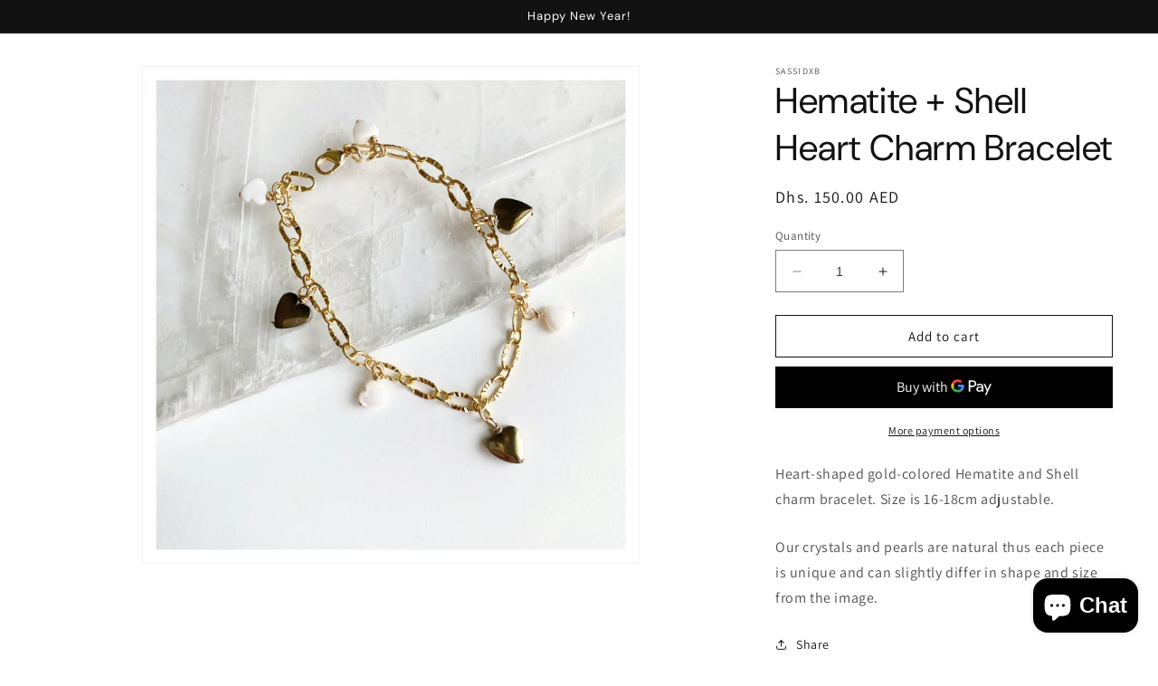

--- FILE ---
content_type: text/html; charset=UTF-8
request_url: https://app.inspon.com/dev-app/backend/api/api.php
body_size: 25
content:
{"product":{"title":"Hematite + Shell Heart Charm Bracelet","featuredImage":{"id":"gid:\/\/shopify\/ProductImage\/33047432167613"},"options":[{"name":"Title","values":["Default Title"]}],"variants":[{"id":42637207208125,"option1":"Default Title","title":"Default Title","price":"150.00"}]},"collection":[{"title":"Crystals"},{"title":"Pearls"},{"title":"Chains and Charms"},{"title":"Bracelets"},{"title":"Dainty"},{"title":"Charm Jewellery"}]}

--- FILE ---
content_type: text/html; charset=UTF-8
request_url: https://app.inspon.com/dev-app/backend/api/api.php
body_size: 277
content:
{"data":[{"fieldSize":"singleline","fieldname":"Custom Name","fontColor":"#000000","textColor":"#000","appVariant":[],"allVariants":true,"borderColor":"#cccccc","inpFieldType":"both","textFontSize":"14","tooltipColor":"#000","inputFontSize":"14","customLanguage":[],"textFieldWidth":"auto","backgroundColor":"#fff","allVariantValues":[],"borderRadiusSize":"0","customPriceAddon":"","placeholderColor":"#cccccc","productCondition":{"products":["Bespoke Aquamarine + Wire Name Choker Necklace","Bespoke Aquamarine Wire Name Bracelet","Bespoke Wire Name Crystal Necklace","Bespoke Wire Name Gold-Filled Necklace"],"condition":[],"collection":[],"prodTitleEqual":[],"prodTitleContains":[],"collectionTitleEqual":[],"collectionTitleContains":[]},"textFieldHeading":"Enter name or word to personalize:","thisProductCheck":true,"thisVariantCheck":false,"allConditionCheck":false,"anyConditionCheck":false,"rightToLeftOption":false,"selectedAddonData":[],"textFieldRequired":false,"prodPriceAddonData":{"id":"","price":"","prodId":"","prodType":"","prodTitle":"","variantTitle":""},"textFieldMaxLength":false,"textMaxLengthChars":"50","allConditionVariant":false,"allVariantValuesNew":[],"anyConditionVariant":false,"fieldResizeDisabled":true,"thisCollectionCheck":false,"defaultTextfieldFont":"1","noneConditionVariant":false,"selectedProductsdata":[{"id":"7050508533949","title":"Bespoke Aquamarine + Wire Name Choker Necklace"},{"id":"7075954262205","title":"Bespoke Aquamarine Wire Name Bracelet"},{"id":"7250138464445","title":"Bespoke Wire Name Crystal Necklace"},{"id":"7355297497277","title":"Bespoke Wire Name Gold-Filled Necklace"}],"showOnAllFieldsCheck":false,"textFieldCustomPrice":false,"textFieldPlaceholder":"ie. Fatima","textFieldTranslation":false,"textFieldtoolTipInfo":"Tooltip info text","textFieldtoolTipOption":false,"selectedCollectionsData":[],"data_id":"55203"}],"image_record":0,"notesAttr":"{\"notes\":false,\"buynowbutton\":false,\"anounceUpd\":false, \"newInstall\": true}","themeVersion":"1.0 theme"}